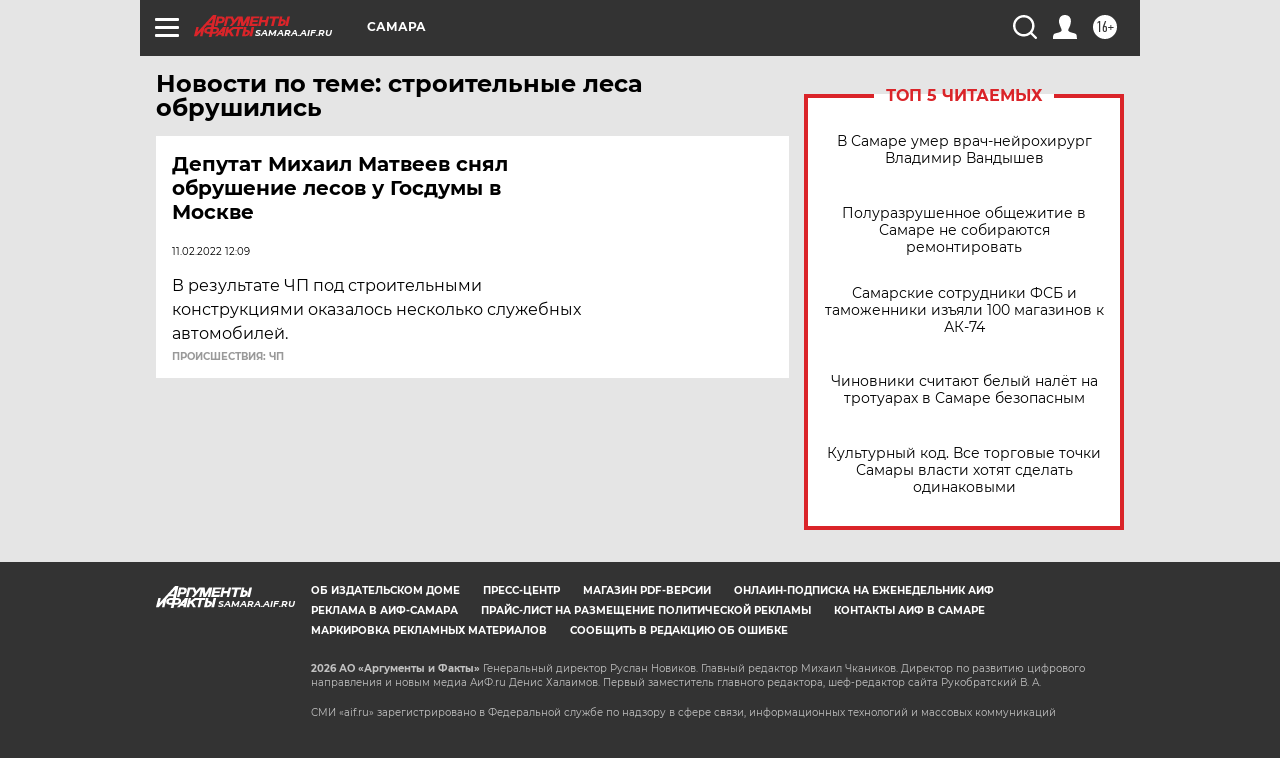

--- FILE ---
content_type: text/html
request_url: https://tns-counter.ru/nc01a**R%3Eundefined*aif_ru/ru/UTF-8/tmsec=aif_ru/680160700***
body_size: -73
content:
76A36526697A93ABX1769640875:76A36526697A93ABX1769640875